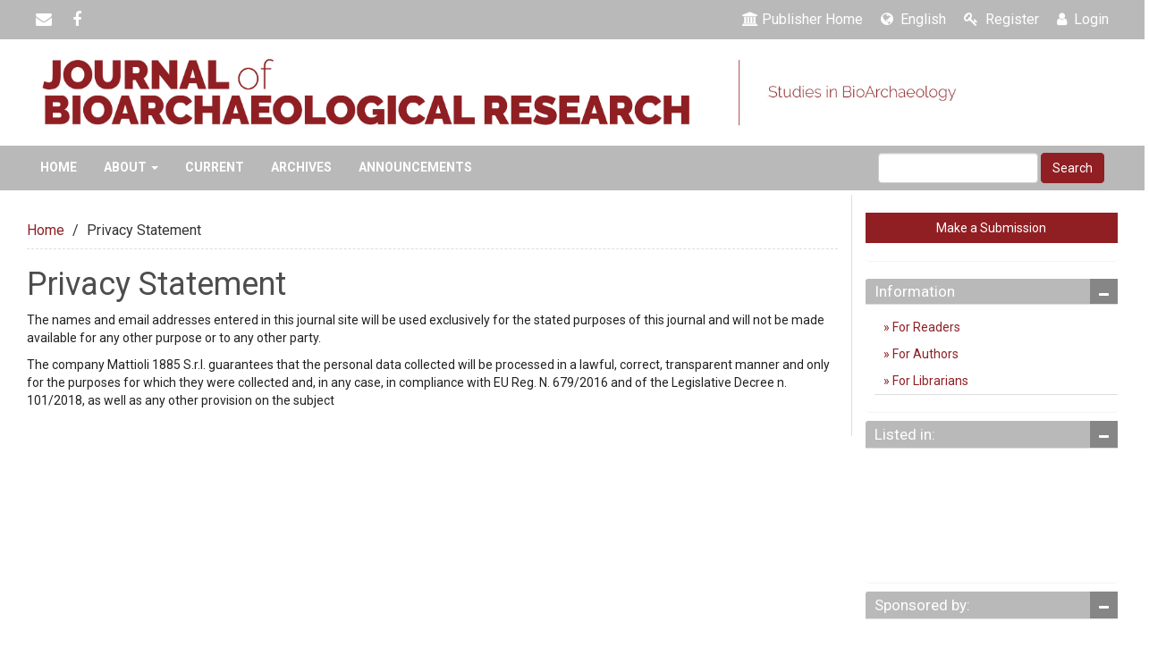

--- FILE ---
content_type: text/html; charset=utf-8
request_url: https://mattioli1885journals.com/index.php/JBR/about/privacy
body_size: 8226
content:

<!DOCTYPE html>
<html lang="en" xml:lang="en">

<head>


<link href="https://maxcdn.bootstrapcdn.com/bootstrap/3.3.7/css/bootstrap.min.css" rel="stylesheet"/>

<link rel="stylesheet" href="https://mattioli1885journals.com/index.php/JBR/$$$call$$$/page/page/css?name=bootstrap" type="text/css" /><link rel="stylesheet" href="https://mattioli1885journals.com/index.php/JBR/$$$call$$$/page/page/css?name=stylesheetless" type="text/css" /><link rel="stylesheet" href="https://mattioli1885journals.com/lib/pkp/styles/fontawesome/fontawesome.css?v=3.4.0.8" type="text/css" /><link rel="stylesheet" href="https://cdn.jsdelivr.net/bxslider/4.2.12/jquery.bxslider.css?v=3.4.0.8" type="text/css" /><link rel="stylesheet" href="https://mattioli1885journals.com/plugins/themes/bootstrap3/styles/boot-custom.css?v=3.4.0.8" type="text/css" /><link rel="stylesheet" href="https://mattioli1885journals.com/plugins/themes/bootstrap3/styles/responsive.css?v=3.4.0.8" type="text/css" /><link rel="stylesheet" href="https://mattioli1885journals.com/plugins/themes/bootstrap3/styles/editorial.css?v=3.4.0.8" type="text/css" /><link rel="stylesheet" href="https://mattioli1885journals.com/plugins/generic/citations/css/citations.css?v=3.4.0.8" type="text/css" /><link rel="stylesheet" href="https://mattioli1885journals.com/plugins/generic/doiInSummary/styles/doi.css?v=3.4.0.8" type="text/css" />
<meta http-equiv="Content-Type" content="text/html; charset=utf-8">
<meta name="robots" content="index follow">
<meta name="googlebot" content="index follow">
<meta name="author" content="Journal of Bioarchaeological Research" />
<meta name="copyright" content="Journal of Bioarchaeological Research" />
<meta name="generator" content="Privacy Statement | Journal of Bioarchaeological Research	 - Open Journal Systems Hosting and Support by: OpenJournalSystems.com">

<!-- for google -->
<meta name="viewport" content="width=device-width, initial-scale=1.0, minimum-scale=1.0, maximum-scale=1.0, user-scalable=no"><title>Privacy Statement | Journal of Bioarchaeological Research</title>

<meta name="generator" content="Open Journal Systems 3.4.0.8">

<!-- for Facebook -->
<meta property="og:title" content="Journal of Bioarchaeological Research" />
<meta property="og:image" content="https://mattioli1885journals.com/public/journals/19/pageHeaderLogoImage_en_US.jpg" width="3543" height="301" alt="S" />
<meta property="og:url" content="https://mattioli1885journals.com" />
<meta property="og:description" content="Journal of Bioarchaeological Research " />

<!-- for Twitter -->
<meta name="twitter:card" content="summary" />
<meta name="twitter:title" content="Journal of Bioarchaeological Research" />
<meta name="twitter:description" content="Journal of Bioarchaeological Research " />
<meta name="twitter:image" content="https://mattioli1885journals.com/public/journals/19/pageHeaderLogoImage_en_US.jpg" width="3543" height="301" alt="S"  />

<!-- from webfeed plugin -->




</head>
<body class="pkp_page_about pkp_op_privacy has_site_logo">
	<div class="pkp_structure_page">

		<nav id="accessibility-nav" class="sr-only" role="navigation" aria-labelled-by="accessible-menu-label">
			<div id="accessible-menu-label">
				Quick jump to page content
			</div>
			<ul>
			  <li><a href="#main-navigation">Main Navigation</a></li>
			  <li><a href="#main-content">Main Content</a></li>
			  <li><a href="#sidebar">Sidebar</a></li>
			</ul>
		</nav>

			
		<header class="navbar navbar-default" id="headerNavigationContainer" role="banner">

						<div class="container-fluid topHeader" >
		<div class="topnavLogo">
				

		   		<div class="socialBread">			

					<span style="display:none">Share</span>

						<a href="/cdn-cgi/l/email-protection#2101534445405b484e4f44614c405555484e4d48101919140f424e4c"><i class="fa fa-envelope" aria-hidden="true"></i></a>

					<a href="https://www.facebook.com/Mattioli-Health-1682497891769144/"><i class="fa fa-facebook" aria-hidden="true"></i></a>

				</div>
		</div>
		
		
		
		<div class="pull-right" id="topMenuRight">
			<!-- <nav aria-label="User Navigation">
					<ul id="navigationUser" class="menu">
														<li class="">
				<a href="https://mattioli1885journals.com/index.php/JBR/user/register">
					Register
									</a>
							</li>
														<li class="">
				<a href="https://mattioli1885journals.com/index.php/JBR/login">
					Login
									</a>
							</li>
										</ul>

			</nav> -->
			<ul class="menu"> 

        	<li>
               <a href="https://mattioli1885journals.com/">
               <span class="fa fa-university"></span>Publisher Home
             </a>
             
            </li>
            
								
								

								<li class="newDropDown languages" aria-haspopup="true" aria-expanded="false">
									<a href="javascript:void(0)" class=""><span class="fa fa-globe"></span> English</a>
								
									<ul id="navigationUser" role="navigation" aria-label="User Navigation">
										
																																								</ul>
								</li>  
								  
									            
            
                 
        <li>
         <a href="https://mattioli1885journals.com/index.php/JBR/user/register"><i class="fa fa-key"></i> Register</a>
        </li>
              
         <li><a href="https://mattioli1885journals.com/index.php/JBR/login"><i class="fa fa-user"></i> Login</a></li>
                        
        
               </ul>
       <div class="clearfix"></div>
		</div><!-- .row -->
	</div><!-- .container-fluid -->


<div class="mainNavigation">                 
            	<div class="container">
            		
										<div class="navbar-header">

										<button type="button" class="navbar-toggle collapsed" data-toggle="collapse" data-target="#nav-menu" aria-expanded="false" aria-controls="navbar">
						<span class="sr-only">Toggle navigation</span>
						<span class="icon-bar"></span>
						<span class="icon-bar"></span>
						<span class="icon-bar"></span>
					</button>

																<div class="site-name">
																																					<a href="https://mattioli1885journals.com/index.php/JBR/index" class=" navbar-brand-logo">
								<img src="https://mattioli1885journals.com/public/journals/19/pageHeaderLogoImage_en_US.jpg" alt="S" class="img-responsive">
							</a>
																	</div>
					
				</div>
				</div>
			</div>

			<div class="container-fluid" id="primaryMenuWrp">

				

								<nav id="nav-menu" class="navbar-collapse collapse" aria-label="Site Navigation">
											<ul id="main-navigation" class="nav navbar-nav">
														<li class="">
				<a href="http://www.mattioli1885journals.com/index.php/JBR/index">
					Home
									</a>
							</li>
																					<li class=" dropdown">
				<a href="https://mattioli1885journals.com/index.php/JBR/about" class="dropdown-toggle" data-toggle="dropdown" role="button" aria-haspopup="true" aria-expanded="false">
					About
											<span class="caret"></span>
									</a>
									<ul class="dropdown-menu ">
																					<li class="">
									<a href="https://mattioli1885journals.com/index.php/JBR/about">
										About the Journal
									</a>
								</li>
																												<li class="">
									<a href="https://mattioli1885journals.com/index.php/JBR/journalpolicies">
										Journal Policies
									</a>
								</li>
																												<li class="">
									<a href="https://mattioli1885journals.com/index.php/JBR/peerreview">
										Peer review
									</a>
								</li>
																												<li class="">
									<a href="https://mattioli1885journals.com/index.php/JBR/about/submissions">
										Submissions
									</a>
								</li>
																												<li class="">
									<a href="https://mattioli1885journals.com/index.php/JBR/about/editorialTeam">
										Editorial Team
									</a>
								</li>
																												<li class="">
									<a href="https://mattioli1885journals.com/index.php/JBR/about/privacy">
										Privacy Statement
									</a>
								</li>
																												<li class="">
									<a href="https://mattioli1885journals.com/index.php/JBR/about/contact">
										Contact
									</a>
								</li>
																		</ul>
							</li>
														<li class="">
				<a href="https://mattioli1885journals.com/index.php/JBR/issue/current">
					Current
									</a>
							</li>
														<li class="">
				<a href="https://mattioli1885journals.com/index.php/JBR/issue/archive">
					Archives
									</a>
							</li>
														<li class="">
				<a href="https://mattioli1885journals.com/index.php/JBR/announcement">
					Announcements
									</a>
							</li>
			</ul>


																<div class="pull-md-right">
							<form class="navbar-form navbar-left" role="search" method="post" action="https://mattioli1885journals.com/index.php/JBR/search/search">
  <div class="form-group">
    <input class="form-control" name="query" value="" type="text" aria-label="Search Query" placeholder="">
  </div>
  <button type="submit" class="btn btn-default">Search</button>
</form>
						</div>
									</nav>

			</div><!-- .pkp_head_wrapper -->
		</header><!-- .pkp_structure_head -->
		
		

				<div class="pkp_structure_content container">
			<main class="pkp_structure_main  col-md-9" role="main">

<div class="page page_privacy">
	<nav class="cmp_breadcrumbs" role="navigation" aria-label="You are here:">
	<ol class="breadcrumb">
		<li>
			<a href="https://mattioli1885journals.com/index.php/JBR/index">
				Home
			</a>
		</li>
		<li class="active">
							Privacy Statement
					</li>
	</ol>
</nav>
	<h1>
		Privacy Statement
	</h1>
	<p>The names and email addresses entered in this journal site will be used exclusively for the stated purposes of this journal and will not be made available for any other purpose or to any other party.</p>
<p>The company Mattioli 1885 S.r.l. guarantees that the personal data collected will be processed in a lawful, correct, transparent manner and only for the purposes for which they were collected and, in any case, in compliance with EU Reg. N. 679/2016 and of the Legislative Decree n. 101/2018, as well as any other provision on the subject</p>
</div><!-- .page -->



	</main>



	
	
		
		
			<aside id="sidebar" class="pkp_structure_sidebar col-md-3" role="complementary" aria-label="Sidebar">

				<div class="pkp_block block_custom" id="customblock-currentissueinfoauthor">
		<div class="content">
		<p style="color: #00417b;"><strong>Editor-in-Chief</strong></p>
<p>Marta Licata</p>
<p><strong style="caret-color: #174e86; color: #174e86; font-family: 'Noto Sans', -apple-system, BlinkMacSystemFont, 'Segoe UI', Roboto, Oxygen-Sans, Ubuntu, Cantarell, 'Helvetica Neue', sans-serif; font-size: 14px; font-style: normal; font-variant-caps: normal; letter-spacing: normal; orphans: auto; text-align: center; text-indent: 0px; text-transform: none; white-space: normal; widows: auto; word-spacing: 0px; -webkit-text-size-adjust: auto; -webkit-text-stroke-width: 0px; text-decoration: none; box-sizing: border-box; font-weight: bold;">Managing Editors</strong></p>
<p>Roberta Fusco, Chiara Tesi, Arianna Vanni</p>
<p style="color: #00417b;"><strong>Journal Information</strong></p>
<p><strong>Language:</strong> English<br><strong>Frequency:</strong> 3 issues/year<br><strong>Format:</strong> 20 x 27 cm<br><strong>eISSN: </strong>3034-8722</p>
	</div>
</div>
<div class="pkp_block block_custom" id="customblock-currentissueinfo">
		<div class="content">
		<p><a href="https://mattiolihealth.com/wp-content/uploads/2024/08/JBR-2-24-cover-and-index.pdf"><img src="https://mattioli1885journals.com/public/site/images/cbilotto/cover-jbr-2-24-200-px-ok.png" alt="" width="188" height="255"></a></p>
<p><span style="font-size: 10pt;"><strong>Current Issue</strong><br><span style="font-size: 10pt;"><a href="https://www.mattioli1885journals.com/index.php/JBR/issue/view/932" target="_blank" rel="noopener">Vol 2 No 2, 2024</a></span></span></p>
<p><span style="font-size: 10pt;">&nbsp;</span></p>
	</div>
</div>
<div class="pkp_block block_make_submission">

	<div class="content">
		<a class="block_make_submission_link" href="https://mattioli1885journals.com/index.php/JBR/about/submissions">
			Make a Submission
		</a>
	</div>
</div>
<div class="pkp_block block_information">
	<h2 class="title">Information</h2>
	<div class="content">
		<ul>
							<li>
					<a href="https://mattioli1885journals.com/index.php/JBR/information/readers">
						For Readers
					</a>
				</li>
										<li>
					<a href="https://mattioli1885journals.com/index.php/JBR/information/authors">
						For Authors
					</a>
				</li>
										<li>
					<a href="https://mattioli1885journals.com/index.php/JBR/information/librarians">
						For Librarians
					</a>
				</li>
					</ul>
	</div>
</div>
<div class="pkp_block block_custom" id="customblock-indexing">
		<div class="content">
		<p><span class="title">Listed in:</span></p>
<p>&nbsp;</p>
<p>&nbsp;</p>
<p>&nbsp;</p>
<p>&nbsp;</p>
	</div>
</div>
<div class="pkp_block block_custom" id="customblock-sponsor">
		<div class="content">
		<p><span class="title">Sponsored by:</span></p>
	</div>
</div>


			</aside><!-- pkp_sidebar.left -->

		
	
  </div><!-- pkp_structure_content -->





<!-- footer for journal -->

<style type="text/css">
   /*footer */
   .footerSupports{border-top: 1px solid #ccc; background: #fff; text-align: center;}
   .footerSupports a{display: inline-block;     height: 40px; margin: 15px;}
   .footerSupports a img{max-height: 100%; width: auto; display: block; border: 0px;     opacity: 0.7; -webkit-transition: .2s; transition: .2s;}
   .footerSupports a:hover img{ opacity: 1;}
   /*footer style*/
   #footer {
   position: relative;
   background-color: #002f5d;
   padding-top: 20px;
   border-top: 0px solid #143c62;
   color: #fff;
   font-family: Arial, Helvetica, 'Nimbus Sans L', sans-serif;
   font-size: 14px;
   line-height: 20px;
   font-weight: normal;
   font-style: normal;
   }
   #footer ul{
   list-style-type: none;
   padding-left: 0;
   }
   #footer ul li{
   padding: 5px 0;
   }
   .issueTocPublishArticles{ margin-top: -15px;}
   footer {
   background-color: #222;
   padding-top: 60px;
   border-top: 4px solid #555;
   color: #fff;
   }
   footer p {
   color: #fff;
   }
   footer a {
   color: #fff;
   }
   footer a:hover {
   color: #666;
   text-decoration: underline;
   }
   .footer-widget {
   margin-bottom: 45px;
   }
   .footer-widget h4 {
   color: #eee;
   text-transform: uppercase;
   padding-bottom: 8px;
   margin-bottom: 20px;
   font-size: 14px;
   font-weight: 700;
   position: relative;
   }
   .footer-widget h4 .head-line {
   position: absolute;
   bottom: 0;
   left: 0;
   display: block;
   width: 50px;
   height: 3px;
   background-color: #ccc;
   margin: 0;
   }
   .social-widget ul.social-icons li {
   display: inline-block;
   margin-right: 4px;
   margin-bottom: 4px;
   }
   .social-widget ul.social-icons li a span {
   font-size: 1.4em;
   width: 30px;
   height: 30px;
   color: #fff;
   line-height: 30px;
   text-align: center;
   display: block;
   border-radius: 2px;
   -webkit-border-radius: 2px;
   -moz-border-radius: 2px;
   -o-border-radius: 2px;
   transition: all 0.2s ease-in-out;
   -moz-transition: all 0.2s ease-in-out;
   -webkit-transition: all 0.2s ease-in-out;
   -o-transition: all 0.2s ease-in-out;
   }
   .social-widget ul.social-icons li a:hover {
   text-decoration: none;
   }
   .social-widget ul.social-icons li a.facebook:hover span {
   background-color: #507CBE;
   }
   .social-widget ul.social-icons li a.twitter:hover span {
   background-color: #63CDF1;
   }
   .social-widget ul.social-icons li a.google:hover span {
   background-color: #F16261;
   }
   .social-widget ul.social-icons li a.dribbble:hover span {
   background-color: #E46387;
   }
   .social-widget ul.social-icons li a.linkdin:hover span {
   background-color: #90CADD;
   }
   .social-widget ul.social-icons li a.tumblr:hover span {
   background-color: #4D7EA3;
   }
   .social-widget ul.social-icons li a.flickr:hover span {
   background-color: #E474AF;
   }
   .social-widget ul.social-icons li a.instgram:hover span {
   background-color: #4D4F54;
   }
   .social-widget ul.social-icons li a.vimeo:hover span {
   background-color: #87D3E0;
   }
   .social-widget ul.social-icons li a.skype:hover span {
   background-color: #36C4F3
   }
   .contact-widget {
   
   }
   .contact-widget span {
   font-weight: 700;
   }
   .contact-widget ul li {
   margin-bottom: 12px;
   }
   .contact-widget ul li p a {
   color: #bbb;
   }
   .contact-widget p {
   padding-bottom: 20px;
   }
   .twitter-widget a:hover {
   color: #43B9CD;
   text-decoration: underline;
   }
   .twitter-widget ul li {
   margin-bottom: 20px;
   }
   .twitter-widget ul li span {
   color: #666;
   }
   .flickr-widget ul {
   overflow: hidden;
   }
   .flickr-widget ul li {
   float: left;
   margin-left: 8px;
   margin-bottom: 8px;
   }
   .flickr-widget ul li:nth-child(3n+1) {
   margin-left: 0;
   }
   .flickr-widget ul li a {
   display: inline-block;
   width: 80px;
   opacity: 0.6;
   border-radius: 2px;
   -webkit-border-radius: 2px;
   -moz-border-radius: 2px;
   -o-border-radius: 2px;
   border: 4px solid #333;
   transition: all 0.2s ease-in-out;
   -moz-transition: all 0.2s ease-in-out;
   -webkit-transition: all 0.2s ease-in-out;
   -o-transition: all 0.2s ease-in-out;
   }
   .flickr-widget ul li a img {
   width: 100%;
   height: 65px;
   }
   .flickr-widget ul li a:hover {
   opacity: 1;
   }
   .mail-subscribe-widget form {
   margin-top: 15px;
   margin-bottom: 20px;
   }
   .mail-subscribe-widget form input[type="text"] {
   outline: none;
   color: #666;
   font-size: 12px;
   padding: 6px 12px;
   border: none;
   background: #fff;
   border-radius: 2px;
   -webkit-border-radius: 2px;
   -moz-border-radius: 2px;
   -o-border-radius: 2px;
   outline: none;
   }
   .copyright-section {
   padding: 15px 0;
   font-size: 11px;
   letter-spacing: 0.5px;
   border-top: 1px solid rgba(255,255,255,.06);
   }
   .copyright-section p {
   font-size: 11px;
   text-transform: uppercase;
   margin-top: 4px;
   }
   ul.footer-nav {
   float: right;
   }
   ul.footer-nav li {
   display: inline-block;
   float: left;
   margin-left: 15px;
   }
   ul.footer-nav li:first-child {
   margin-left: 0;
   }
   ul.footer-nav li a {
   display: inline-block;
   text-transform: uppercase;
   text-decoration: none;
   transition: all 0.2s ease-in-out;
   -moz-transition: all 0.2s ease-in-out;
   -webkit-transition: all 0.2s ease-in-out;
   -o-transition: all 0.2s ease-in-out;
   }
   ul.footer-nav li a:hover {
   color: #fff;
   }
   .back-to-top {
   display: none;
   position: fixed;
   bottom: 18px;
   right: 15px;
   }
   .back-to-top i {
   display: block;
   width: 36px;
   height: 36px;
   line-height: 36px;
   color: #fff;
   border-radius: 2px;
   -webkit-border-radius: 2px;
   -moz-border-radius: 2px;
   -o-border-radius: 2px;
   text-align: center;
   background-color: #444;
   transition: all 0.2s ease-in-out;
   -moz-transition: all 0.2s ease-in-out;
   -webkit-transition: all 0.2s ease-in-out;
   -o-transition: all 0.2s ease-in-out;
   }
   .social-icons{margin: 0px; padding: 0px;}
   /*footer style*/
</style>

<footer id="footer" class="footer" role="contentinfo">
   <div class="container">
        <div class="row footer-widgets">
        <div class="col-md-5 col-xs-12">
           <div class="footer-widget contact-widget">
              <h4>Mattioli 1885 / Mattioli HEALTH | SCIENTIFIC PUBLISHING, COMMUNICATION AGENCY, CME PROVIDER</h4>
              Mattioli1885 has been at the forefront of research and scientific publishing since 1885. Today, Mattioli1885&nbsp; continues to work with passion and consistency&nbsp; in the fields of communication, publishing, and scientific training.
           </div>
        </div>
        <div class="footer-widget col-md-4 col-xs-12 social-widget">
        <h4>Journals</h4>
            <ul>
            <li><a href="https://mattioli1885journals.com/index.php/actabiomedica">Acta Biomedica</a></li>
        <li><a href="https://mattioli1885journals.com/index.php/aestheticmedicine">Aesthetic Medicine </a></li>
                <li><a href="https://mattioli1885journals.com/index.php/EJOEH">European Journal of Oncology and Environmental Health </a></li>
        <li><a href="https://dpcj.org/index.php/dpc">Dermatology Practical &amp; Conceptual </a></li>
        <li><a href="https://mattioli1885journals.com/index.php/JBR">Journal of Bioarchaeological Research </a></li>
        <li><a href="https://mattioli1885journals.com/index.php/lamedicinadellavoro">La Medicina del Lavoro | Work, Environment and Health </a></li>
        <li><a href="https://mattioli1885journals.com/index.php/MedHistor">Medicina Historica</a></li>
        <li><a href="https://mrmjournal.org">Multidisciplinary Respiratory Medicine</a></li>
        <li><a href="https://mattioli1885journals.com/index.php/BE">One Health and Bio-Ethics</a></li>
        <li><a href="https://mattioli1885journals.com/index.php/perspectivesinpediatricneurology">Perspectives in Pediatric Neurology </a></li>
        <li><a href="https://mattioli1885journals.com/index.php/progressinnutrition">Progress in Nutrition</a></li>
        <li><a href="https://mattioli1885journals.com/index.php/sarcoidosis">Sarcoidosis Vasculitis and Diffuse Lung Diseases</a></li>
            </ul>
        </div>
        
        <div class="footer-widget col-md-3 col-xs-12 social-widget">
           <h4>Contact</h4>
           <ul>
              <li class="show"><span class="fa fa-envelope">&nbsp;</span>Email: <a href="/cdn-cgi/l/email-protection#f680979a93849f979593959fb69b9782829f999a9f9e93979a829ed895999b" target="_blank" rel="noopener"><span class="__cf_email__" data-cfemail="d1a7b0bdb4a3b8b0b2b4b2b891bcb0a5a5b8bebdb8b9b4b0bda5b9ffb2bebc">[email&#160;protected]</span></a></li>
              <li class="show"><span class="fa fa-phone">&nbsp;</span>Phone: +039 0524 530383</li>
              <li class="show"><span class="fa fa-globe">&nbsp;</span>Website: <a href="https://mattiolihealth.com/">www.mattiolihealth.com</a></li>
              <li class="show"><span class="fa fa-map-marker">&nbsp;</span>Address: Mattioli1885 srl - Strada della Lodesana, 649 sx - 43036 Fidenza (PR) Italy</li>
              <li class="show">P. IVA: 00579710344</li>
           </ul>
           <p><a href="http://www.mattiolihealth.com" target="_blank" rel="noopener"><img src="https://mattioli1885journals.com/public/site/images/valeriaceci/Logo_Mattioli_Health2.png"></a><br><br>&nbsp;<a href="https://www.facebook.com/Mattioli-Health-1682497891769144/" target="_blank" rel="noopener"><img src="https://mattioli1885journals.com/public/site/images/admin/mceclip0-72c073ab023a79232f4cac597e8d48a7.png"></a> <a href="https://mattioli1885journals.com/index.php/actabiomedica/management/settings/linkedin.com/company/mattiolihealth%20" target="_blank" rel="noopener"><img src="https://mattioli1885journals.com/public/site/images/admin/mceclip1.png"></a> <a href="https://twitter.com/mattioli1885%20" target="_blank" rel="noopener"><img src="https://mattioli1885journals.com/public/site/images/admin/mceclip2.png"></a></p>
           <p>&nbsp;</p>
        </div>
        </div>
    </div>
   <!-- .container -->
</footer>{ * include file="$theme:frontend/components/footer-ojs.tpl" *}



<!-- footer for admin -->



  

 

</div>

<div class="modal fade" id="editorialModel" role="dialog">
  <div class="modal-dialog">
      <!-- Modal content-->
      <div class="modal-content">
        <div class="modal-header">
          <button type="button" class="close" data-dismiss="modal">&times;</button>
          <h4 class="modal-title">Modal Header</h4>
        </div>
        <div class="modal-body">
        </div>

        <div class="modal-footer">
      <button type="button" class="btn btn-default" data-dismiss="modal">Close</button>
        </div>
      </div>
  </div>
</div>

<script data-cfasync="false" src="/cdn-cgi/scripts/5c5dd728/cloudflare-static/email-decode.min.js"></script><script src="https://mattioli1885journals.com/lib/pkp/lib/vendor/components/jquery/jquery.min.js?v=3.4.0.8" type="text/javascript"></script><script src="https://mattioli1885journals.com/lib/pkp/lib/vendor/components/jqueryui/jquery-ui.min.js?v=3.4.0.8" type="text/javascript"></script><script src="https://mattioli1885journals.com/lib/pkp/js/lib/jquery/plugins/jquery.tag-it.js?v=3.4.0.8" type="text/javascript"></script><script src="https://maxcdn.bootstrapcdn.com/bootstrap/3.3.7/js/bootstrap.min.js?v=3.4.0.8" type="text/javascript"></script><script src="https://www.google.com/recaptcha/api.js?v=3.4.0.8" type="text/javascript"></script><script src="https://cdn.jsdelivr.net/bxslider/4.2.12/jquery.bxslider.min.js?v=3.4.0.8" type="text/javascript"></script><script src="https://mattioli1885journals.com/plugins/themes/bootstrap3/js/main.js?v=3.4.0.8" type="text/javascript"></script><script type="text/javascript">
(function (w, d, s, l, i) { w[l] = w[l] || []; var f = d.getElementsByTagName(s)[0],
j = d.createElement(s), dl = l != 'dataLayer' ? '&l=' + l : ''; j.async = true;
j.src = 'https://www.googletagmanager.com/gtag/js?id=' + i + dl; f.parentNode.insertBefore(j, f);
function gtag(){dataLayer.push(arguments)}; gtag('js', new Date()); gtag('config', i); })
(window, document, 'script', 'dataLayer', 'UA-42131693-30');
</script>

 





<style type="text/css">

#customblock-newssection { display: none}

</style>

  <script type="text/javascript">

    $(function (){
    
      $('.issue-toc .galleys .btn-group').before("<span>Download full issue PDF</span>");
      var authCustomBlock = $('#customblock-currentissueinfo').html();
      var infoCustomBlock = $('#customblock-currentissueinfoauthor').html();


     //Journal Links
     
     $('.journals li').each(function(){
			var tag = $(this).find('a').attr('href');
			//alert(tag)
			
			//$(this).hide(); http://www.est.vgtu.lt
			if(tag=="http://www.at.vgtu.lt"){
				
				$(this).hide();
			}
			if(tag=="http://www.cpe.vgtu.lt"){
				
				$(this).hide();
			}
			if(tag=="http://www.cpc.vgtu.lt"){
				
				$(this).hide();
			}
			if(tag=="http://www.est.vgtu.lt"){
				
				$(this).hide();
			}
			if(tag=='https://www.mattioli1885journals.com/index.php/MJHID')
			{
				$(this).find('a').attr('href','http://mjhid.org/index.php/mjhid')
				//alert(tag)		
			}
			
			
			if(tag=='https://mattioli1885journals.com/index.php/MJHID')
			{
				$(this).find('a').attr('href','http://mjhid.org/index.php/mjhid')
				//alert(tag)		
			}
			
			//if(tag=='https://mattioli1885journals.com/index.php/DPCJ'){
				//$(this).find('a').attr('href','https://dpcj.org/index.php/dpc')
				//alert(tag)		
			//}
			
			
			//if(tag=='https://mattioli1885journals.com/index.php/MRM'){
			//	$(this).find('a').attr('href','https://mrmjournal.org/index.php/mrm')
				//alert(tag)		
			//}
			
			
			if(tag=='http://journals.vgtu.lt/index.php/Aviation/about/submissions')
			{
				$(this).find('a').attr('href','https://mc.manuscriptcentral.com/tavi')
				//alert(tag)		
			}
			if(tag=='http://journals.vgtu.lt/index.php/JCEM/about/submissions')
			{
				$(this).find('a').attr('href','https://mc.manuscriptcentral.com/scem')
			}

			if(tag=='http://journals.vgtu.lt/index.php/Transport/about/submissions')
			{
				$(this).find('a').attr('href','https://mc.manuscriptcentral.com/stra')
			}

			if(tag=='http://journals.vgtu.lt/index.php/JBEM/about/submissions')
			{
				$(this).find('a').attr('href','https://mc.manuscriptcentral.com/sbem')
			}

			if(tag=='http://journals.vgtu.lt/index.php/IJSPM/about/submissions')
			{
				$(this).find('a').attr('href','https://mc.manuscriptcentral.com/tspm')
			}

			if(tag=='http://journals.vgtu.lt/index.php/TEDE/about/submissions')
			{
				$(this).find('a').attr('href','https://mc.manuscriptcentral.com/tted')
			}

			if(tag=='http://journals.vgtu.lt/index.php/JEELM/about/submissions')
			{
				$(this).find('a').attr('href','https://mc.manuscriptcentral.com/seel')
			}

			if(tag=='http://journals.vgtu.lt/index.php/EST/about/submissions')
			{
				$(this).find('a').attr('href','https://mc.manuscriptcentral.com/tesn')
			}
			
			if(tag=='http://journals.vgtu.lt/index.php/AT')
			{
				$(this).find('a').attr('href','http://www.at.vgtu.lt')
			}
			
			if(tag=='http://journals.vgtu.lt/index.php/MTR')
			{
				$(this).find('a').attr('href','http://www.est.vgtu.lt')
			}
			
			if(tag=='http://journals.vgtu.lt/index.php/CPE')
			{
				$(this).find('a').attr('href','http://www.cpe.vgtu.lt')
			}
			
			if(tag=='http://journals.vgtu.lt/index.php/SFK')
			{
				$(this).find('a').attr('href','http://www.cpc.vgtu.lt')
			}
		})
     
     
     
     
     
     
     
      //Editoral popup

      $('.detailsOpening').click(function(){

        var html = '';  
        var header = '';  
        html += '<p>'+ $(this).find('.editoruserDetails').html() + '</p>';
       
        header = '<h2  class="modal-title">'+$(this).find('.editoruserHead').html()+'</small></h3>';

          $("#editorialModel .modal-body").html($(html));
          $("#editorialModel .modal-title").html(header);
          $("#editorialModel").modal();
      })
      //End Editorial popup

    

      if(authCustomBlock)
      {
          $('.currentIssueInfo').html(authCustomBlock)
      }
      else
      {
          $('.currentIssueInfoAuthor').html('<div class="noInfo">- Current issue info not available -</div>')
      }

      if(infoCustomBlock)
      {
          $('.currentIssueInfoAuthor').html(infoCustomBlock)
      }
      else
      {
          $('.currentIssueInfoAuthor').html('<div class="noInfo">- Author info not available -</div>')
      }

     // makeSlider('.journalInfoCol');





      var Ncount = 0;



      var news = $('#customblock-newssection p > a').length;  

     

      if(news>0)

      {  

          var __OBJECTS = [];



          $('#newsslide').show();



          $('#customblock-newssection p > a').each(function() {

              __OBJECTS.push($(this));

          });

          

          addPositioningClasses();

          

          

          var timer = 4000;

          var finaltimer = news*timer;

         

          function addPositioningClasses() {

              var card = __OBJECTS.pop();

              innHTml = $(card).wrap('<div>').parent().html();

              $('#latestnews-content').html(innHTml)

              $(card).unwrap();

              if (__OBJECTS.length) {

                  setTimeout(addPositioningClasses, timer)

              }

          }

          

          setInterval(function(){ 

              $('#customblock-newssection p > a').each(function() {

                  __OBJECTS.push($(this));

              }); 

            

            addPositioningClasses() 

          }, finaltimer);





      }// recent new section







     

  $('.searchBarWrp input').focusin(function (){

    $(this).closest('.searchBarWrp').addClass('activeState');

  }).focusout(function (){

    $(this).closest('.searchBarWrp').removeClass('activeState');

  });

  

  $('#sidebar > div .title').click(function (){

    $(this).closest('.pkp_block').toggleClass('showHide');

  });



      var baseUrl  = window.location ;

     /* var  copyBread =  $('#mainContainer .cmp_breadcrumbs').detach();

       $('.breadcrumsWrpHD').prepend(copyBread);*/



      //alert(baseUrl)

     $('#main-navigation a[href="'+baseUrl+'"]').addClass('active');



        $('body').on('click', '.show-search',function(e){

            var flag = $('#seachCheckFlag').prop('checked');

          

            if(flag==true){

                $('#seachCheckFlag').prop('checked', false);

               // if( $('#searchWrpNav form input').val()!=''){

                    setTimeout(function (){

                        $('#searchWrpNav button[type="submit"]').click();

                    }, 1000);

               // }

            }else{

                 $('#seachCheckFlag').prop('checked', true);

            }

           

        });



        // bx slider
$('.bxslider').bxSlider({
auto: true,
 autoControls: true,
 stopAutoOnClick: true,
 pager: true,
 slideWidth: 600
});
//bx slider end


        //makeSlider('#customblock-Slider .content .content');

       

      





    });

  </script>

  

<script defer src="https://static.cloudflareinsights.com/beacon.min.js/vcd15cbe7772f49c399c6a5babf22c1241717689176015" integrity="sha512-ZpsOmlRQV6y907TI0dKBHq9Md29nnaEIPlkf84rnaERnq6zvWvPUqr2ft8M1aS28oN72PdrCzSjY4U6VaAw1EQ==" data-cf-beacon='{"version":"2024.11.0","token":"29c8736485c44d66b053a23423099076","r":1,"server_timing":{"name":{"cfCacheStatus":true,"cfEdge":true,"cfExtPri":true,"cfL4":true,"cfOrigin":true,"cfSpeedBrain":true},"location_startswith":null}}' crossorigin="anonymous"></script>
</body>

</html>



--- FILE ---
content_type: text/css;charset=utf-8
request_url: https://mattioli1885journals.com/index.php/JBR/$$$call$$$/page/page/css?name=stylesheetless
body_size: 284
content:
a,.article-summary .media-heading a{color:#901f23 !important}.footer-widget h4{border-left:4px solid #901f23 !important}#social-icons .menu li a,.socialBread a,.topSocial li a,.newDropDown ul li a,.navbar-default .navbar-nav>li>a:visited,.navbar-default .navbar-nav>li>a,.newDropDown ul li a{color:#fff !important}.topHeader,.newDropDown ul{background:#b9b9b9 !important}#topMenuRight .menu>li>a,.socialBread a{color:#fff !important}.newDropDown ul:before{border-bottom-color:#b9b9b9}.newDropDown ul li a:hover{background:#fff !important;color:#b9b9b9 !important}#main-navigation,#primaryMenuWrp{background:#b9b9b9 !important}#main-navigation>li>a{color:#fff !important}#main-navigation .dropdown .dropdown-menu a:hover{background:#fff !important;border-color:#b9b9b9 !important;color:#b9b9b9 !important}.btn-default,.btn-primary,.btn-primary:visited,.btn-default:visited,.block_make_submission_link,#seachCheckFlag:checked+.searchCntNav .show-search,.btn-system{background-color:#901f23 !important;border-color:#901f23 !important}.btn-default,.btn-primary,.btn-primary:visited,.btn-default:visited,.block_make_submission_link,.block_make_submission_link:visited,#seachCheckFlag:checked+.searchCntNav .show-search,.btn-system{color:#fff !important}.mainNavigation,.copyright_tab{background-color:#fff !important;color:#fff !important}.blockTitle:after,#sidebar .block h3:after,#sidebar .title:after{border-left-color:#fff !important;border-top-color:#fff !important}.copy_tabbing li a{border-left:1px solid rgba(255,255,255,0.26) !important}.page-header h2{border-color:#b9b9b9 !important}#main-navigation>li>a:not(.show-search).active:after{border-bottom-color:#b9b9b9 !important}body{background-color:#fff !important}#sidebar>div .title{background:#b9b9b9 !important;color:#fff !important}#sidebar>div .title::after{background:#868686 !important;color:#fff !important}#footer{background:#dbdbdb !important}#footer a{color:#901f23 !important}#footer,#footer p,#footer span{color:#555 !important}